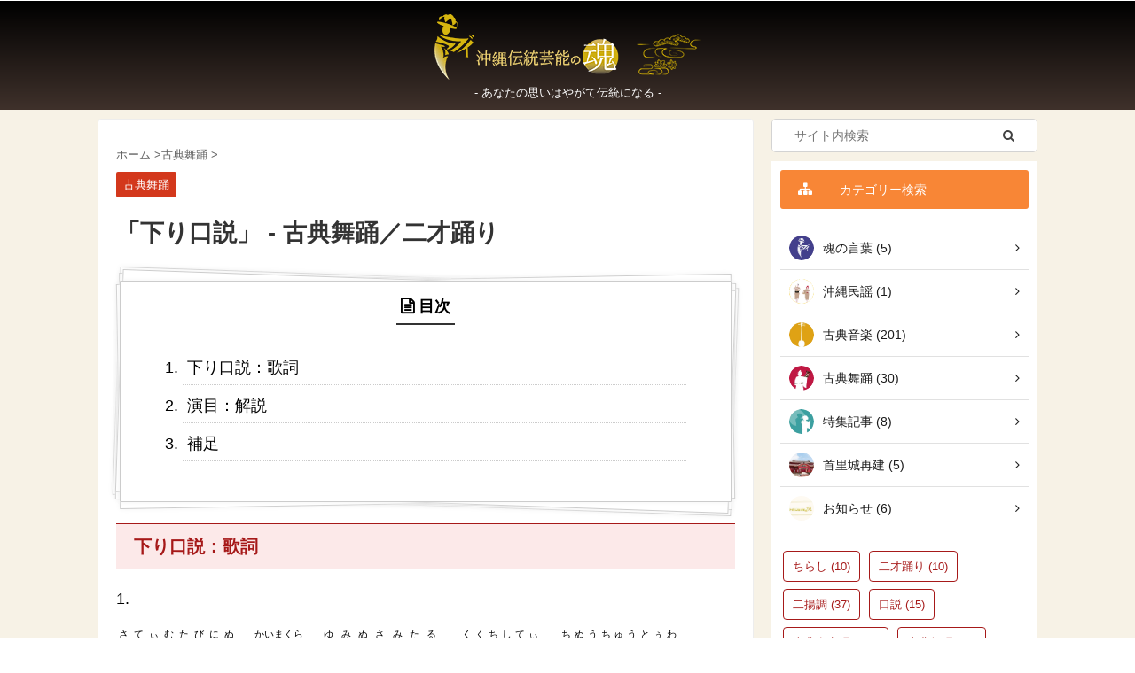

--- FILE ---
content_type: text/plain
request_url: https://www.google-analytics.com/j/collect?v=1&_v=j102&a=156741368&t=pageview&_s=1&dl=https%3A%2F%2Fmabui.jp%2Fniseiudui-kudaikuduchi%2F&ul=en-us%40posix&dt=%E3%80%8C%E4%B8%8B%E3%82%8A%E5%8F%A3%E8%AA%AC%E3%80%8D%20-%20%E5%8F%A4%E5%85%B8%E8%88%9E%E8%B8%8A%EF%BC%8F%E4%BA%8C%E6%89%8D%E8%B8%8A%E3%82%8A&sr=1280x720&vp=1280x720&_u=IEBAAEABAAAAACAAI~&jid=1247767575&gjid=1355221031&cid=840334372.1769386017&tid=UA-139537333-1&_gid=1083656629.1769386017&_r=1&_slc=1&z=394456020
body_size: -448
content:
2,cG-7EF4MZ0SYS